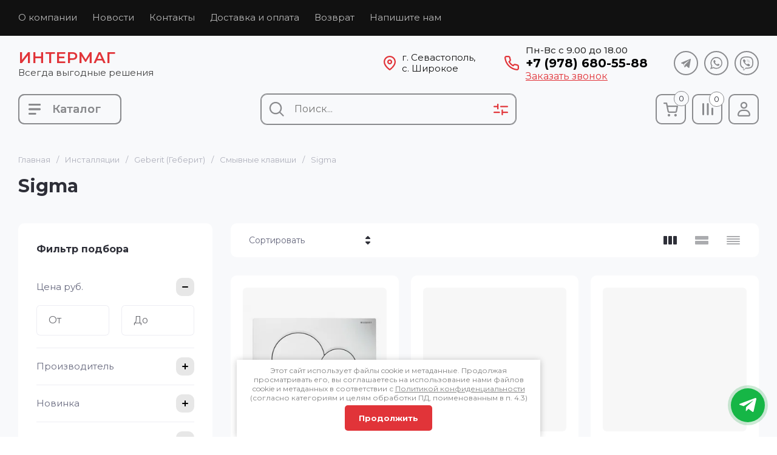

--- FILE ---
content_type: text/css
request_url: https://intermag.ru/t/v1141/images/css/site.addons.scss.css
body_size: 159
content:
.gr-logo__name {
  color: #e13439;
}
.gr-popup-contact__phones .gr-contacts__icon {
  display: none;
}
.gr-contacts__box {
  gap: 5px;
  align-items: flex-start;
  flex-direction: column-reverse;
}
.gr-contacts__icon {
  display: flex;
  gap: 10px;
  margin: 0;
}
.gr-contacts__link img {
  border-radius: 50px;
}
.gr-contact-button {
  top: 0;
}
.gr-slider__image img {
  object-fit: contain;
}
.gr-brands__box a img {
  object-fit: contain;
}


--- FILE ---
content_type: image/svg+xml
request_url: https://intermag.ru/thumb/2/Equ6Of5JmdV93OA3eD6B0g/48c48/d/message_tg.svg
body_size: 629
content:
<svg width="48" height="48" viewBox="0 0 48 48" fill="none" xmlns="http://www.w3.org/2000/svg"><g filter="url(#a)"><circle cx="24" cy="24" r="24" fill="url(#b)"/></g><path d="m13.485 23.378 5.06 1.59 12.014-6.795c.175-.098.353.12.203.249l-9.096 7.744-.337 4.336a.337.337 0 0 0 .053.208c.04.063.1.112.17.143a.416.416 0 0 0 .435-.069l2.8-2.548 5.12 3.585c.552.387 1.35.114 1.5-.51l3.564-14.974c.204-.854-.702-1.575-1.584-1.263l-19.927 7.06c-.626.221-.609 1.045.025 1.244Z" fill="#fff"/><defs><linearGradient id="b" x1="24" y1="0" x2="24" y2="48" gradientUnits="userSpaceOnUse"><stop stop-color="#2AABEE"/><stop offset="1" stop-color="#239FDB"/></linearGradient><filter id="a" x="0" y="0" width="48" height="48" filterUnits="userSpaceOnUse" color-interpolation-filters="sRGB"><feFlood flood-opacity="0" result="BackgroundImageFix"/><feBlend in="SourceGraphic" in2="BackgroundImageFix" result="shape"/><feColorMatrix in="SourceAlpha" values="0 0 0 0 0 0 0 0 0 0 0 0 0 0 0 0 0 0 127 0" result="hardAlpha"/><feOffset/><feGaussianBlur stdDeviation="4"/><feComposite in2="hardAlpha" operator="arithmetic" k2="-1" k3="1"/><feColorMatrix values="0 0 0 0 1 0 0 0 0 1 0 0 0 0 1 0 0 0 0.32 0"/><feBlend in2="shape" result="effect1_innerShadow_6264_4292"/></filter></defs></svg>



--- FILE ---
content_type: text/javascript
request_url: https://counter.megagroup.ru/b33704ca5ab6a144b79b4d8b11d7facb.js?r=&s=1280*720*24&u=https%3A%2F%2Fintermag.ru%2Fmagazin%2Ffolder%2Fsigma-1&t=Sigma&fv=0,0&en=1&rld=0&fr=0&callback=_sntnl1769388693367&1769388693367
body_size: 84
content:
//:1
_sntnl1769388693367({date:"Mon, 26 Jan 2026 00:51:33 GMT", res:"1"})